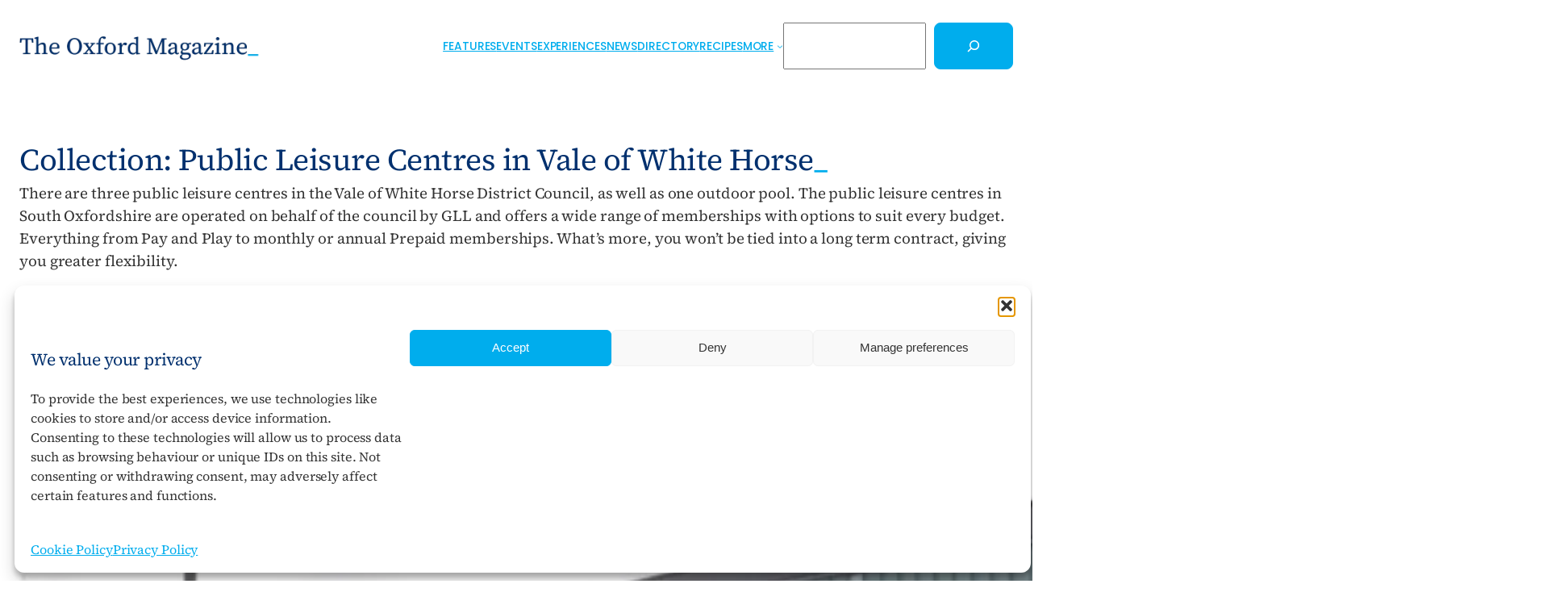

--- FILE ---
content_type: text/html; charset=utf-8
request_url: https://www.google.com/recaptcha/api2/aframe
body_size: 268
content:
<!DOCTYPE HTML><html><head><meta http-equiv="content-type" content="text/html; charset=UTF-8"></head><body><script nonce="UmS3ZbXMMMPHVWfhyGvaMw">/** Anti-fraud and anti-abuse applications only. See google.com/recaptcha */ try{var clients={'sodar':'https://pagead2.googlesyndication.com/pagead/sodar?'};window.addEventListener("message",function(a){try{if(a.source===window.parent){var b=JSON.parse(a.data);var c=clients[b['id']];if(c){var d=document.createElement('img');d.src=c+b['params']+'&rc='+(localStorage.getItem("rc::a")?sessionStorage.getItem("rc::b"):"");window.document.body.appendChild(d);sessionStorage.setItem("rc::e",parseInt(sessionStorage.getItem("rc::e")||0)+1);localStorage.setItem("rc::h",'1769263691835');}}}catch(b){}});window.parent.postMessage("_grecaptcha_ready", "*");}catch(b){}</script></body></html>